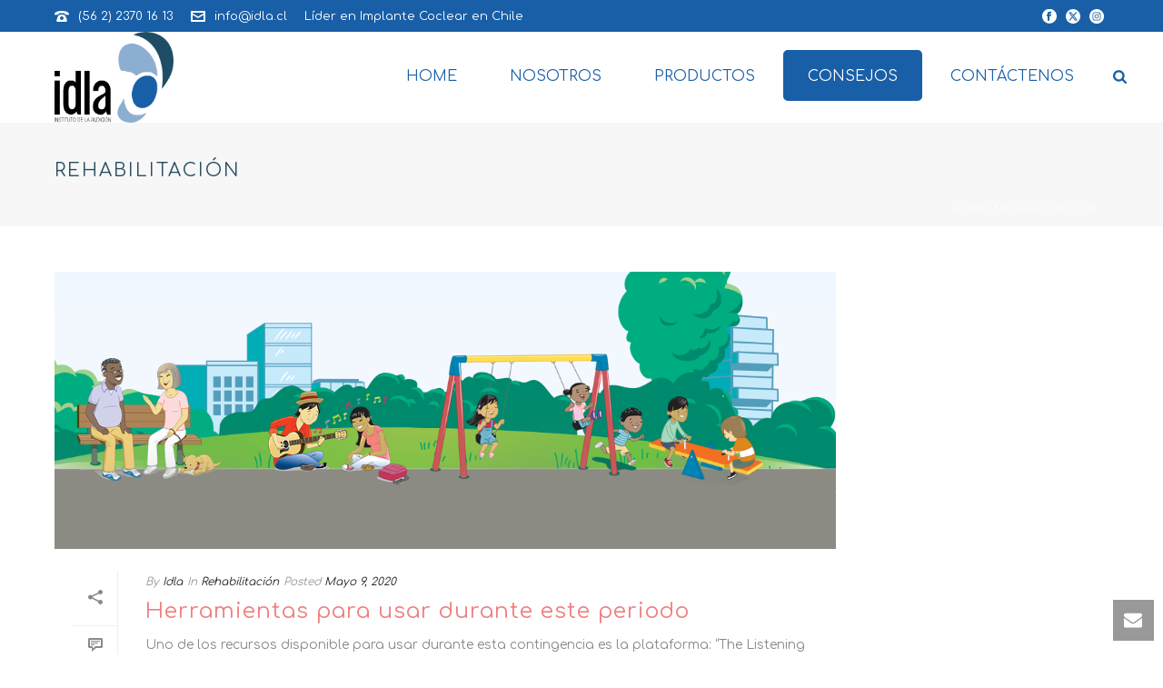

--- FILE ---
content_type: text/plain
request_url: https://www.google-analytics.com/j/collect?v=1&_v=j102&a=733080307&t=pageview&_s=1&dl=https%3A%2F%2Fwww.idla.cl%2Fcategory%2Frehabilitacion%2F&ul=en-us%40posix&dt=Rehabilitaci%C3%B3n%20%E2%80%93%20Idla&sr=1280x720&vp=1280x720&_u=IEBAAEABAAAAACAAI~&jid=1065392469&gjid=486848786&cid=1623488697.1768745345&tid=UA-126125171-1&_gid=850981592.1768745345&_r=1&_slc=1&z=1443429572
body_size: -449
content:
2,cG-V3LGK9XJW9